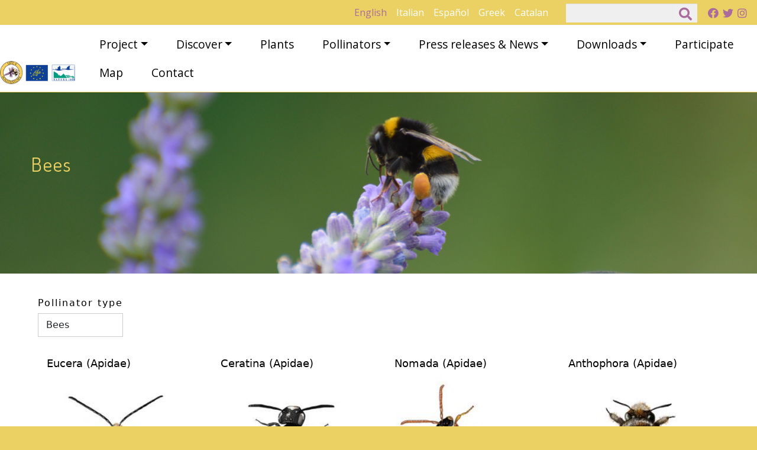

--- FILE ---
content_type: text/html; charset=UTF-8
request_url: https://life4pollinators.eu/en/pollinators/bees
body_size: 11353
content:
<!DOCTYPE html>
<html lang="en" dir="ltr">
  <head>
    <meta charset="utf-8" />
<noscript><style>form.antibot * :not(.antibot-message) { display: none !important; }</style>
</noscript><script type="text/plain" id="cookies_matomo" data-cookieconsent="matomo">var _paq = _paq || [];(function(){var u=(("https:" == document.location.protocol) ? "https://pepi.alekos.net/matomo/" : "http://pepi.alekos.net/matomo/");_paq.push(["setSiteId", "7"]);_paq.push(["setTrackerUrl", u+"matomo.php"]);_paq.push(["setDoNotTrack", 1]);_paq.push(["setCookieDomain", ".life4pollinators.eu"]);if (!window.matomo_search_results_active) {_paq.push(["trackPageView"]);}_paq.push(["setIgnoreClasses", ["no-tracking","colorbox"]]);_paq.push(["enableLinkTracking"]);var d=document,g=d.createElement("script"),s=d.getElementsByTagName("script")[0];g.type="text/javascript";g.defer=true;g.async=true;g.src=u+"matomo.js";s.parentNode.insertBefore(g,s);})();</script>
<meta name="Generator" content="Drupal 10 (https://www.drupal.org)" />
<meta name="MobileOptimized" content="width" />
<meta name="HandheldFriendly" content="true" />
<meta name="viewport" content="width=device-width, initial-scale=1, shrink-to-fit=no" />
<meta http-equiv="x-ua-compatible" content="ie=edge" />
<link rel="icon" href="/sites/default/files/life4p_0.ico" type="image/vnd.microsoft.icon" />

    <title>Bees | Life 4 Pollinators</title>
    <link rel="stylesheet" media="all" href="/sites/default/files/css/css_IHZkNoJNdIpPj0mOudp2Myz5OMstsJgVEzrtB7EjnZ0.css?delta=0&amp;language=en&amp;theme=kitbarrio2&amp;include=[base64]" />
<link rel="stylesheet" media="all" href="/sites/default/files/css/css_ANJ1FipDOYj95dfFGMWuVC8j5Mr_QCa_Mmf3BIOao7Y.css?delta=1&amp;language=en&amp;theme=kitbarrio2&amp;include=[base64]" />
<link rel="stylesheet" media="all" href="//fonts.googleapis.com/css?family=Open+Sans|Dosis:400,800" />
<link rel="stylesheet" media="all" href="//use.fontawesome.com/releases/v5.13.0/css/all.css" />
<link rel="stylesheet" media="all" href="/sites/default/files/css/css_gSZKTgzD_4HWSlxwlo4gvUyJGjdBQEosxzBP8y0Wrgg.css?delta=4&amp;language=en&amp;theme=kitbarrio2&amp;include=[base64]" />
<link rel="stylesheet" media="all" href="//cdn.jsdelivr.net/npm/bootstrap@5.2.0/dist/css/bootstrap.min.css" />
<link rel="stylesheet" media="print" href="/sites/default/files/css/css_Gj_jzH4sg9BX44XZQUU2IXh6NaiDvhECWVyfXjGYFwM.css?delta=6&amp;language=en&amp;theme=kitbarrio2&amp;include=[base64]" />
<link rel="stylesheet" media="all" href="/sites/default/files/css/css_DiwaWajUjcf_zWQgPdG0p3uynXsvnli8kuLja3UIq-g.css?delta=7&amp;language=en&amp;theme=kitbarrio2&amp;include=[base64]" />

    <script type="application/json" data-drupal-selector="drupal-settings-json">{"path":{"baseUrl":"\/","pathPrefix":"en\/","currentPath":"pollinators\/bees","currentPathIsAdmin":false,"isFront":false,"currentLanguage":"en"},"pluralDelimiter":"\u0003","suppressDeprecationErrors":true,"matomo":{"disableCookies":false,"trackMailto":true,"trackColorbox":true},"colorbox":{"opacity":"0.85","current":"{current} of {total}","previous":"\u00ab Prev","next":"Next \u00bb","close":"Close","maxWidth":"98%","maxHeight":"98%","fixed":true,"mobiledetect":true,"mobiledevicewidth":"480px"},"ajaxTrustedUrl":{"\/en\/pollinators\/bees":true,"\/en\/search\/node":true},"cookies":{"cookiesjsr":{"config":{"cookie":{"name":"cookiesjsr","expires":31536000000,"domain":"","sameSite":"Lax","secure":false},"library":{"libBasePath":"https:\/\/cdn.jsdelivr.net\/gh\/jfeltkamp\/cookiesjsr@1\/dist","libPath":"https:\/\/cdn.jsdelivr.net\/gh\/jfeltkamp\/cookiesjsr@1\/dist\/cookiesjsr.min.js","scrollLimit":250},"callback":{"method":"post","url":"\/en\/cookies\/consent\/callback.json","headers":[]},"interface":{"openSettingsHash":"#editCookieSettings","showDenyAll":true,"denyAllOnLayerClose":false,"settingsAsLink":false,"availableLangs":["en","it","es","el","ca"],"defaultLang":"en","groupConsent":true,"cookieDocs":true}},"services":{"functional":{"id":"functional","services":[{"key":"functional","type":"functional","name":"Required functional","info":{"value":"Fallback","format":"full_html"},"uri":"","needConsent":false}],"weight":1},"tracking":{"id":"tracking","services":[{"key":"matomo","type":"tracking","name":"Matomo Analytics","info":null,"uri":"","needConsent":true}],"weight":10}},"translation":{"_core":{"default_config_hash":"X8VxTkyAAEb9q-EhYz30-BkJ9Ftv5-u1H7BXLXHQe1o"},"langcode":"en","bannerText":"We use a selection of our own and third-party cookies on the pages of this website: Essential cookies, which are required in order to use the website; functional cookies, which provide better easy of use when using the website; performance cookies, which we use to generate aggregated data on website use and statistics; and marketing cookies, which are used to display relevant content and advertising. If you choose \u0022ACCEPT ALL\u0022, you consent to the use of all cookies. You can accept and reject individual cookie types and  revoke your consent for the future at any time under \u0022Settings\u0022.","privacyPolicy":"Privacy policy","privacyUri":"\/en\/privacy","imprint":"Imprint","imprintUri":"\/en\/cookie","cookieDocs":"Cookie documentation","cookieDocsUri":"\/en\/cookie","officialWebsite":"Official website","denyAll":"Deny all","alwaysActive":"Always active","settings":"Settings","acceptAll":"Accept all","requiredCookies":"Required cookies","cookieSettings":"Cookie settings","close":"Close","readMore":"Read more","allowed":"allowed","denied":"denied","settingsAllServices":"Settings for all services","saveSettings":"Save","default_langcode":"en","disclaimerText":"All cookie information is subject to change by the service providers. We update this information regularly.","disclaimerTextPosition":"above","processorDetailsLabel":"Processor Company Details","processorLabel":"Company","processorWebsiteUrlLabel":"Company Website","processorPrivacyPolicyUrlLabel":"Company Privacy Policy","processorCookiePolicyUrlLabel":"Company Cookie Policy","processorContactLabel":"Data Protection Contact Details","placeholderAcceptAllText":"Accept All Cookies","functional":{"title":"Functional","details":"Cookies are small text files that are placed by your browser on your device in order to store certain information. Using the information that is stored and returned, a website can recognize that you have previously accessed and visited it using the browser on your end device. We use this information to arrange and display the website optimally in accordance with your preferences. Within this process, only the cookie itself is identified on your device. Personal data is only stored following your express consent or where this is absolutely necessary to enable use the service provided by us and accessed by you."},"tracking":{"title":"Tracking cookies","details":"Marketing cookies come from external advertising companies (\u0022third-party cookies\u0022) and are used to collect information about the websites visited by the user. The purpose of this is to create and display target group-oriented content and advertising for the user."}}},"cookiesTexts":{"_core":{"default_config_hash":"X8VxTkyAAEb9q-EhYz30-BkJ9Ftv5-u1H7BXLXHQe1o"},"langcode":"en","bannerText":"We use a selection of our own and third-party cookies on the pages of this website: Essential cookies, which are required in order to use the website; functional cookies, which provide better easy of use when using the website; performance cookies, which we use to generate aggregated data on website use and statistics; and marketing cookies, which are used to display relevant content and advertising. If you choose \u0022ACCEPT ALL\u0022, you consent to the use of all cookies. You can accept and reject individual cookie types and  revoke your consent for the future at any time under \u0022Settings\u0022.","privacyPolicy":"Privacy policy","privacyUri":"\/node\/3847","imprint":"Imprint","imprintUri":"\/node\/3848","cookieDocs":"Cookie documentation","cookieDocsUri":"\/node\/3848","officialWebsite":"Official website","denyAll":"Deny all","alwaysActive":"Always active","settings":"Settings","acceptAll":"Accept all","requiredCookies":"Required cookies","cookieSettings":"Cookie settings","close":"Close","readMore":"Read more","allowed":"allowed","denied":"denied","settingsAllServices":"Settings for all services","saveSettings":"Save","default_langcode":"en","disclaimerText":"All cookie information is subject to change by the service providers. We update this information regularly.","disclaimerTextPosition":"above","processorDetailsLabel":"Processor Company Details","processorLabel":"Company","processorWebsiteUrlLabel":"Company Website","processorPrivacyPolicyUrlLabel":"Company Privacy Policy","processorCookiePolicyUrlLabel":"Company Cookie Policy","processorContactLabel":"Data Protection Contact Details","placeholderAcceptAllText":"Accept All Cookies"},"services":{"functional":{"uuid":"4047d3c1-18e9-42c0-9f1d-cb8cd0d1d3ad","langcode":"en","status":true,"dependencies":[],"id":"functional","label":"Required functional","group":"functional","info":{"value":"Fallback","format":"full_html"},"consentRequired":false,"purpose":"","processor":"","processorContact":"","processorUrl":"","processorPrivacyPolicyUrl":"","processorCookiePolicyUrl":"","placeholderMainText":"This content is blocked because required functional cookies have not been accepted.","placeholderAcceptText":"Only accept required functional cookies"},"matomo":{"uuid":"1c5ac1c4-8187-46c3-9001-32578f406619","langcode":"en","status":true,"dependencies":{"enforced":{"module":["cookies_matomo"]}},"_core":{"default_config_hash":"OtHRfNIOAAQKEPTIodPwRDxFM0NgCKi6nusDPxlBN5I"},"id":"matomo","label":"Matomo Analytics","group":"tracking","info":null,"consentRequired":true,"purpose":"","processor":"","processorContact":"","processorUrl":"","processorPrivacyPolicyUrl":"","processorCookiePolicyUrl":"","placeholderMainText":"This content is blocked because matomo analytics cookies have not been accepted.","placeholderAcceptText":"Only accept matomo analytics cookies"}},"groups":{"functional":{"uuid":"e4a9c3b4-2690-4fa9-b04d-7d97e7a1ab0d","langcode":"en","status":true,"dependencies":[],"id":"functional","label":"Functional","weight":1,"title":"Functional","details":"Cookies are small text files that are placed by your browser on your device in order to store certain information. Using the information that is stored and returned, a website can recognize that you have previously accessed and visited it using the browser on your end device. We use this information to arrange and display the website optimally in accordance with your preferences. Within this process, only the cookie itself is identified on your device. Personal data is only stored following your express consent or where this is absolutely necessary to enable use the service provided by us and accessed by you."},"performance":{"uuid":"202216c5-b742-4aca-b227-ec2af34f6f94","langcode":"en","status":true,"dependencies":[],"_core":{"default_config_hash":"Jv3uIJviBj7D282Qu1ZpEQwuOEb3lCcDvx-XVHeOJpw"},"id":"performance","label":"Performance","weight":30,"title":"Performance Cookies","details":"Performance cookies collect aggregated information about how our website is used. The purpose of this is to improve its attractiveness, content and functionality. These cookies help us to determine whether, how often and for how long particular sub-pages of our website are accessed and which content users are particularly interested in. Search terms, country, region and (where applicable) the city from which the website is accessed are also recorded, as is the proportion of mobile devices that are used to access the website. We use this information to compile statistical reports that help us tailor the content of our website to your needs and optimize our offer."},"social":{"uuid":"96b044dc-b19a-4b64-8194-045b8b5aeb30","langcode":"en","status":true,"dependencies":[],"_core":{"default_config_hash":"vog2tbqqQHjVkue0anA0RwlzvOTPNTvP7_JjJxRMVAQ"},"id":"social","label":"Social Plugins","weight":20,"title":"Social Plugins","details":"Comments managers facilitate the filing of comments and fight against spam."},"tracking":{"uuid":"9208405e-4d39-46f5-936a-68b774ddc924","langcode":"en","status":true,"dependencies":[],"_core":{"default_config_hash":"_gYDe3qoEc6L5uYR6zhu5V-3ARLlyis9gl1diq7Tnf4"},"id":"tracking","label":"Tracking","weight":10,"title":"Tracking cookies","details":"Marketing cookies come from external advertising companies (\u0022third-party cookies\u0022) and are used to collect information about the websites visited by the user. The purpose of this is to create and display target group-oriented content and advertising for the user."},"video":{"uuid":"960dab63-376b-4d6d-9677-2b9b7bdb67bb","langcode":"en","status":true,"dependencies":[],"_core":{"default_config_hash":"w1WnCmP2Xfgx24xbx5u9T27XLF_ZFw5R0MlO-eDDPpQ"},"id":"video","label":"Videos","weight":40,"title":"Video","details":"Video sharing services help to add rich media on the site and increase its visibility."}}},"user":{"uid":0,"permissionsHash":"4e324fdcc04c0162d994e3f77a8709308dda378e841cdcee4caf02e2f2af0346"}}</script>
<script src="/sites/default/files/js/js_BqINsOZdEB7bNkSc7VjP1cFaEJU-rSNctOHg_siIVTE.js?scope=header&amp;delta=0&amp;language=en&amp;theme=kitbarrio2&amp;include=eJxtTtEOgkAM-6HDS_yhywaTTMaNbMPA34sBg1GfurZLW6QIskLLpE5dubFs1DPMocVnHDkS_n_pqZKBJFQND4OpIJix5lNou_pr96II0niswrVPrYoa6pLfR9PR41QnAa4b1YHJ84F3t8sr-6BlhNBRM1SQNbj1NHDsbdevNR_G144jY4cnsL9uTw"></script>
<script src="/modules/contrib/cookies/js/cookiesjsr.conf.js?v=10.4.1" defer></script>

  </head>
  <body class="layout-no-sidebars has-featured-top page-view-articoli path-pollinators">
    <a href="#main-content" class="visually-hidden-focusable">
      Skip to main content
    </a>
    
      <div class="dialog-off-canvas-main-canvas" data-off-canvas-main-canvas>
    
<div id="page-wrapper">
  <div id="page">
    <header id="header" class="header" role="banner" aria-label="Site header">
                        <nav class="navbar" id="navbar-top">
                          <section class="row region region-secondary-menu">
    <div class="language-switcher-language-url block block-language block-language-blocklanguage-interface" id="block-kitbarrio2-languageswitcher" role="navigation">
  
    
      <div class="content">
      

  <nav class="links nav links-inline"><span hreflang="en" data-drupal-link-system-path="pollinators/bees" class="en nav-link is-active" aria-current="page"><a href="/en/pollinators/bees" class="language-link is-active" hreflang="en" data-drupal-link-system-path="pollinators/bees" aria-current="page">English</a></span><span hreflang="it" data-drupal-link-system-path="pollinators/bees" class="it nav-link"><a href="/it/pollinators/bees" class="language-link" hreflang="it" data-drupal-link-system-path="pollinators/bees">Italian</a></span><span hreflang="es" data-drupal-link-system-path="pollinators/bees" class="es nav-link"><a href="/es/pollinators/bees" class="language-link" hreflang="es" data-drupal-link-system-path="pollinators/bees">Español</a></span><span hreflang="el" data-drupal-link-system-path="pollinators/bees" class="el nav-link"><a href="/el/pollinators/bees" class="language-link" hreflang="el" data-drupal-link-system-path="pollinators/bees">Greek</a></span><span hreflang="ca" data-drupal-link-system-path="pollinators/bees" class="ca nav-link"><a href="/ca/pollinators/bees" class="language-link" hreflang="ca" data-drupal-link-system-path="pollinators/bees">Catalan</a></span></nav>

    </div>
  </div>

  </section>

                <section class="region region-top-header">
    <div id="block-kitbarrio2-cookiesui" class="block block-cookies block-cookies-ui-block">
  
    
      <div class="content">
        
<div id="cookiesjsr"></div>

    </div>
  </div>

  </section>

                              <div class="form-inline navbar-form float-end">
                    <section class="region region-top-header-form">
    <div class="search-block-form block block-search container-inline" data-drupal-selector="search-block-form" id="block-kitbarrio2-search" role="search">
  
    
      <form action="/en/search/node" method="get" id="search-block-form" accept-charset="UTF-8" class="search-form search-block-form form-row">
  




        
  <div class="js-form-item js-form-type-search form-type-search js-form-item-keys form-item-keys form-no-label mb-3">
          <label for="edit-keys" class="visually-hidden">Search</label>
                    <input title="Enter the terms you wish to search for." data-drupal-selector="edit-keys" type="search" id="edit-keys" name="keys" value="" size="15" maxlength="128" class="form-search form-control" />

                      </div>
<div data-drupal-selector="edit-actions" class="form-actions js-form-wrapper form-wrapper mb-3" id="edit-actions"><input data-drupal-selector="edit-submit" type="submit" id="edit-submit" value="Search" class="button js-form-submit form-submit btn btn-primary form-control" />
</div>

</form>

  </div>
<div id="block-kitbarrio2-social" class="block-content-basic block block-block-content block-block-content8c8bc31b-5121-4465-9140-e9e7fa79b359">
  
    
      <div class="content">
      
            <div class="clearfix text-formatted field field--name-body field--type-text-with-summary field--label-hidden field__item"><p class="icon-social">
<a href="https://www.facebook.com/life4pollinators" target="_blank"><i class="fab fa-facebook" aria-hidden="true"></i></a>
<a href="https://twitter.com/4pollinators" target="_blank"><i class="fab fa-twitter" aria-hidden="true"></i></a>
<a href="https://www.instagram.com/life4pollinators/" target="_blank"><i class="fab fa-instagram" aria-hidden="true"></i></a>
</p></div>
      
    </div>
  </div>

  </section>

                </div>
                                  </nav>
                <nav class="navbar navbar-expand-md" id="navbar-main">
                              <a href="/en" title="Home" rel="home" class="navbar-brand">
              <img src="/sites/default/files/logo-life4p-new.png" alt="Home" class="img-fluid d-inline-block align-top" />
            
    </a>
    

                          <button class="navbar-toggler navbar-toggler-right" type="button" data-bs-toggle="collapse" data-bs-target="#CollapsingNavbar" aria-controls="CollapsingNavbar" aria-expanded="false" aria-label="Toggle navigation"><span class="navbar-toggler-icon"></span></button>
              <div class="collapse navbar-collapse" id="CollapsingNavbar">
				  <section class="row region region-secondary-menu">
    <div class="language-switcher-language-url block block-language block-language-blocklanguage-interface" id="block-kitbarrio2-languageswitcher" role="navigation">
  
    
      <div class="content">
      

  <nav class="links nav links-inline"><span hreflang="en" data-drupal-link-system-path="pollinators/bees" class="en nav-link is-active" aria-current="page"><a href="/en/pollinators/bees" class="language-link is-active" hreflang="en" data-drupal-link-system-path="pollinators/bees" aria-current="page">English</a></span><span hreflang="it" data-drupal-link-system-path="pollinators/bees" class="it nav-link"><a href="/it/pollinators/bees" class="language-link" hreflang="it" data-drupal-link-system-path="pollinators/bees">Italian</a></span><span hreflang="es" data-drupal-link-system-path="pollinators/bees" class="es nav-link"><a href="/es/pollinators/bees" class="language-link" hreflang="es" data-drupal-link-system-path="pollinators/bees">Español</a></span><span hreflang="el" data-drupal-link-system-path="pollinators/bees" class="el nav-link"><a href="/el/pollinators/bees" class="language-link" hreflang="el" data-drupal-link-system-path="pollinators/bees">Greek</a></span><span hreflang="ca" data-drupal-link-system-path="pollinators/bees" class="ca nav-link"><a href="/ca/pollinators/bees" class="language-link" hreflang="ca" data-drupal-link-system-path="pollinators/bees">Catalan</a></span></nav>

    </div>
  </div>

  </section>

                  <section class="region region-primary-menu">
    <nav role="navigation" aria-labelledby="block-kitbarrio2-main-menu-menu" id="block-kitbarrio2-main-menu" class="block block-menu navigation menu--main">
            
  <h2 class="visually-hidden" id="block-kitbarrio2-main-menu-menu">Main navigation</h2>
  

        
              <ul class="clearfix nav navbar-nav" data-component-id="bootstrap_barrio:menu_main">
                    <li class="nav-item menu-item--expanded dropdown">
                          <a href="" title="About Life4pollinators" class="nav-link dropdown-toggle nav-link-" data-bs-toggle="dropdown" aria-expanded="false" aria-haspopup="true">Project</a>
                        <ul class="dropdown-menu">
                    <li class="dropdown-item">
                          <a href="/en/Goals%20%26%20Objectives" title="Scopi e Obiettivi life4pollinators" class="nav-link--en-goals202620objectives" data-drupal-link-system-path="Goals &amp; Objectives">Goals &amp; Objectives</a>
              </li>
                <li class="dropdown-item">
                          <a href="/en/actions-activities-and-achievements" title="Projects areas" class="nav-link--en-actions-activities-and-achievements" data-drupal-link-system-path="node/3808">Actions, Activities &amp; Achievements</a>
              </li>
                <li class="dropdown-item">
                          <a href="/en/become-pollinator-friendly" class="nav-link--en-become-pollinator-friendly" data-drupal-link-system-path="node/4443">Become pollinator-friendly</a>
              </li>
                <li class="dropdown-item">
                          <a href="/en/partners" title="Locations and Partners" class="nav-link--en-partners" data-drupal-link-system-path="node/3810">Partners</a>
              </li>
                <li class="dropdown-item">
                          <a href="/en/what-are-life-projects" class="nav-link--en-what-are-life-projects" data-drupal-link-system-path="node/3829">LIFE projects</a>
              </li>
                <li class="dropdown-item">
                          <a href="/en/networking" class="nav-link--en-networking" data-drupal-link-system-path="node/4444">Networking</a>
              </li>
        </ul>
  
              </li>
                <li class="nav-item menu-item--expanded dropdown">
                          <a href="" title="Discover Life4pollinators" class="nav-link dropdown-toggle nav-link-" data-bs-toggle="dropdown" aria-expanded="false" aria-haspopup="true">Discover</a>
                        <ul class="dropdown-menu">
                    <li class="dropdown-item">
                          <a href="/en/be-aware-plants-pollinators" title="Plant &amp; Pollinator Interaction" class="nav-link--en-be-aware-plants-pollinators" data-drupal-link-system-path="node/3809">Be aware of plants &amp; pollinators</a>
              </li>
                <li class="dropdown-item">
                          <a href="/en/do-your-part-help-wild-pollinators" class="nav-link--en-do-your-part-help-wild-pollinators" data-drupal-link-system-path="node/3830">Do your part to help wild pollinators</a>
              </li>
        </ul>
  
              </li>
                <li class="nav-item">
                          <a href="/en/plants" title="piante life4pollinators" class="nav-link nav-link--en-plants" data-drupal-link-system-path="plants">Plants</a>
              </li>
                <li class="nav-item menu-item--expanded dropdown">
                          <a href="/en/pollinators" title="impollinatori life4pollinators" class="nav-link dropdown-toggle nav-link--en-pollinators" data-bs-toggle="dropdown" aria-expanded="false" aria-haspopup="true" data-drupal-link-system-path="pollinators">Pollinators</a>
                        <ul class="dropdown-menu">
                    <li class="dropdown-item">
                          <a href="/en/pollinators/bees" title="Bees life4pollinators" class="nav-link--en-pollinators-bees is-active" data-drupal-link-system-path="pollinators/bees" aria-current="page">Bees</a>
              </li>
                <li class="dropdown-item">
                          <a href="/en/pollinators/wasps" title="Vespe life4pollinators" class="nav-link--en-pollinators-wasps" data-drupal-link-system-path="pollinators/wasps">Wasps</a>
              </li>
                <li class="dropdown-item">
                          <a href="/en/pollinators/beetles" title="Beetles life4pollinators" class="nav-link--en-pollinators-beetles" data-drupal-link-system-path="pollinators/beetles">Beetles</a>
              </li>
                <li class="dropdown-item">
                          <a href="/en/pollinators/beeflies" title="Beeflies life4pollinators" class="nav-link--en-pollinators-beeflies" data-drupal-link-system-path="pollinators/beeflies">Beeflies</a>
              </li>
                <li class="dropdown-item">
                          <a href="/en/pollinators/hoverflies" title="Hoverflies life4pollinators" class="nav-link--en-pollinators-hoverflies" data-drupal-link-system-path="pollinators/hoverflies">Hoverflies</a>
              </li>
                <li class="dropdown-item">
                          <a href="/en/pollinators/butteflies" title="Butterflies life4pollinators" class="nav-link--en-pollinators-butteflies" data-drupal-link-system-path="pollinators/butteflies">Butterflies</a>
              </li>
                <li class="dropdown-item">
                          <a href="/en/pollinators/moths" title="Moths life4pollinators" class="nav-link--en-pollinators-moths" data-drupal-link-system-path="pollinators/moths">Moths</a>
              </li>
        </ul>
  
              </li>
                <li class="nav-item menu-item--expanded dropdown">
                          <a href="" title="News &amp; Events from Life4pollinators" class="nav-link dropdown-toggle nav-link-" data-bs-toggle="dropdown" aria-expanded="false" aria-haspopup="true">Press releases &amp; News</a>
                        <ul class="dropdown-menu">
                    <li class="dropdown-item">
                          <a href="/en/news" title="news life4pollinators" class="nav-link--en-news" data-drupal-link-system-path="news">Press releases</a>
              </li>
                <li class="dropdown-item">
                          <a href="/en/events" title="Events life4pollinators" class="nav-link--en-events" data-drupal-link-system-path="events">Upcoming Events &amp; News</a>
              </li>
        </ul>
  
              </li>
                <li class="nav-item menu-item--expanded dropdown">
                          <a href="/en/downloads" title="life4pollinators - lista dei download disponibili" class="nav-link dropdown-toggle nav-link--en-downloads" data-bs-toggle="dropdown" aria-expanded="false" aria-haspopup="true" data-drupal-link-system-path="downloads">Downloads</a>
                        <ul class="dropdown-menu">
                    <li class="dropdown-item">
                          <a href="/en/downloads/fieldguides" title="life4pollinators - list of the currently available downloads" class="nav-link--en-downloads-fieldguides" data-drupal-link-system-path="downloads/fieldguides">Fieldguides</a>
              </li>
                <li class="dropdown-item">
                          <a href="/en/downloads/handbooks" title="life4pollinators - list of the currently available downloads" class="nav-link--en-downloads-handbooks" data-drupal-link-system-path="downloads/handbooks">Handbooks</a>
              </li>
                <li class="dropdown-item">
                          <a href="/en/downloads/other" title="life4pollinators - list of the currently available downloads" class="nav-link--en-downloads-other" data-drupal-link-system-path="downloads/other">Other material</a>
              </li>
                <li class="dropdown-item">
                          <a href="/en/material-slovenian" class="nav-link--en-material-slovenian" data-drupal-link-system-path="node/5317">Material in Slovenian</a>
              </li>
        </ul>
  
              </li>
                <li class="nav-item">
                          <a href="/en/submission" class="nav-link nav-link--en-submission" data-drupal-link-system-path="node/3792">Participate</a>
              </li>
                <li class="nav-item">
                          <a href="/en/map" class="nav-link nav-link--en-map" data-drupal-link-system-path="map">Map</a>
              </li>
                <li class="nav-item">
                          <a href="/en/contact-0" class="nav-link nav-link--en-contact-0" data-drupal-link-system-path="node/5996">Contact</a>
              </li>
        </ul>
  



  </nav>

  </section>

                	          </div>
                                          </nav>
    </header>
          <div class="highlighted">
        <aside class="container-fluid section clearfix" role="complementary">
            <section class="region region-highlighted">
    <div data-drupal-messages-fallback class="hidden"></div>

  </section>

        </aside>
      </div>
                      <div class="featured-top">
          <aside class="featured-top__inner section container-fluid clearfix" role="complementary">
              <section class="row region region-featured-top">
    <div id="block-kitbarrio2-titolodellapagina" class="block block-core block-page-title-block">
  
    
      <div class="content">
      
  <h1 class="title">Bees</h1>


    </div>
  </div>

  </section>

          </aside>
        </div>
              <div id="main-wrapper" class="layout-main-wrapper clearfix">
              <div id="main" class="container-fluid">
          
          <div class="row row-offcanvas row-offcanvas-left clearfix">
              <main class="main-content col" id="content" role="main">
                <section class="section">
                  <a id="main-content" tabindex="-1"></a>
                    <div class="views-element-container"><div class="view view-articoli view-id-articoli view-display-id-page_7 js-view-dom-id-d0160077b6019ab9bf0767105ed2f12f5d7cf5a793bffbe3cffd6a55053b2cdb">
  
    
        <div class="view-filters">
      
<form class="views-exposed-form bef-exposed-form" data-bef-auto-submit-full-form="" data-bef-auto-submit="" data-bef-auto-submit-delay="500" data-drupal-selector="views-exposed-form-articoli-page-7" action="/en/pollinators/bees" method="get" id="views-exposed-form-articoli-page-7" accept-charset="UTF-8">
  <div class="d-flex flex-wrap">
  





  <div class="js-form-item js-form-type-select form-type-select js-form-item-tid form-item-tid mb-3">
          <label for="edit-tid">Pollinator type</label>
                    
<select data-drupal-selector="edit-tid" id="edit-tid" name="tid" class="form-select"><option value="All">- Any -</option><option value="5" selected="selected">Bees</option><option value="10">Beeflies</option><option value="7">Beetles</option><option value="11">Butterflies</option><option value="8">Hoverflies</option><option value="6">Moths</option><option value="9">Wasps</option></select>
                      </div>
<div data-drupal-selector="edit-actions" class="form-actions js-form-wrapper form-wrapper mb-3" id="edit-actions"><input data-bef-auto-submit-click="" class="js-hide button js-form-submit form-submit btn btn-primary form-control" data-drupal-selector="edit-submit-articoli" type="submit" id="edit-submit-articoli" value="Apply" />
</div>

</div>

</form>

    </div>
    
      <div class="view-content">
      <div id="views-bootstrap-articoli-page-7"  class="grid views-view-grid row">
          <div class="col-12 col-sm-6 col-md-3 col-lg-3 col-xl-3"><div class="views-field views-field-title"><span class="field-content">Eucera (Apidae)</span></div><div class="views-field views-field-field-image"><div class="field-content">
<a href="https://life4pollinators.eu/sites/default/files/images/eucera_longicornis_male.jpg" aria-label="{&quot;alt&quot;:&quot;Eucera longicornis&quot;}" role="button"  title="Eucera longicornis" data-colorbox-gallery="gallery-all-B5OPLuc3KzU" class="colorbox" aria-controls="colorbox-ipgGZNkVM2o" data-cbox-img-attrs="{&quot;alt&quot;:&quot;Eucera longicornis&quot;}"><img id="colorbox-ipgGZNkVM2o" src="/sites/default/files/styles/grid_quadrato/public/images/eucera_longicornis_male.jpg?itok=fZAHQn-V" width="250" height="250" alt="Eucera longicornis" loading="lazy" class="image-style-grid-quadrato" />

</a>
</div></div><div class="views-field views-field-body"><div class="field-content"><p><em>Eucera longicornis</em></p></div></div><div class="views-field views-field-upload"><div class="field-content"></div></div><div class="views-field views-field-view-node"><span class="field-content"><a href="https://life4pollinators.eu/en/eucera-apidae">Read all <i class="far fa-arrow-alt-circle-right"></i></a></span></div></div>
          <div class="col-12 col-sm-6 col-md-3 col-lg-3 col-xl-3"><div class="views-field views-field-title"><span class="field-content">Ceratina (Apidae)</span></div><div class="views-field views-field-field-image"><div class="field-content">
<a href="https://life4pollinators.eu/sites/default/files/images/ceratina_cucurbitina.jpg" aria-label="{&quot;alt&quot;:&quot;Ceratina cucurbitina&quot;}" role="button"  title="Ceratina cucurbitina" data-colorbox-gallery="gallery-all-B5OPLuc3KzU" class="colorbox" aria-controls="colorbox-7eRU59xCNs8" data-cbox-img-attrs="{&quot;alt&quot;:&quot;Ceratina cucurbitina&quot;}"><img id="colorbox-7eRU59xCNs8" src="/sites/default/files/styles/grid_quadrato/public/images/ceratina_cucurbitina.jpg?itok=1fUKKB2K" width="250" height="250" alt="Ceratina cucurbitina" loading="lazy" class="image-style-grid-quadrato" />

</a>
</div></div><div class="views-field views-field-body"><div class="field-content"><p><em>Ceratina cucurbitina</em></p></div></div><div class="views-field views-field-upload"><div class="field-content"></div></div><div class="views-field views-field-view-node"><span class="field-content"><a href="https://life4pollinators.eu/en/ceratina-apidae">Read all <i class="far fa-arrow-alt-circle-right"></i></a></span></div></div>
          <div class="col-12 col-sm-6 col-md-3 col-lg-3 col-xl-3"><div class="views-field views-field-title"><span class="field-content">Nomada (Apidae)</span></div><div class="views-field views-field-field-image"><div class="field-content">
<a href="https://life4pollinators.eu/sites/default/files/images/Nomada_sexfasciata.jpg" aria-label="{&quot;alt&quot;:&quot;Nomada sexfasciata&quot;}" role="button"  title="Nomada sexfasciata" data-colorbox-gallery="gallery-all-B5OPLuc3KzU" class="colorbox" aria-controls="colorbox-1MMIL0WdJpo" data-cbox-img-attrs="{&quot;alt&quot;:&quot;Nomada sexfasciata&quot;}"><img id="colorbox-1MMIL0WdJpo" src="/sites/default/files/styles/grid_quadrato/public/images/Nomada_sexfasciata.jpg?itok=oCwoRgxI" width="250" height="250" alt="Nomada sexfasciata" loading="lazy" class="image-style-grid-quadrato" />

</a>
</div></div><div class="views-field views-field-body"><div class="field-content"><p><em>Nomada sexfasciata</em></p></div></div><div class="views-field views-field-upload"><div class="field-content"></div></div><div class="views-field views-field-view-node"><span class="field-content"><a href="https://life4pollinators.eu/en/nomada-apidae">Read all <i class="far fa-arrow-alt-circle-right"></i></a></span></div></div>
          <div class="col-12 col-sm-6 col-md-3 col-lg-3 col-xl-3"><div class="views-field views-field-title"><span class="field-content">Anthophora (Apidae)</span></div><div class="views-field views-field-field-image"><div class="field-content">
<a href="https://life4pollinators.eu/sites/default/files/images/Anthophora_plumipes_female.jpg" aria-label="{&quot;alt&quot;:&quot;Anthophora plumipes&quot;}" role="button"  title="Anthophora plumipes" data-colorbox-gallery="gallery-all-B5OPLuc3KzU" class="colorbox" aria-controls="colorbox-RDiVd4ut95w" data-cbox-img-attrs="{&quot;alt&quot;:&quot;Anthophora plumipes&quot;}"><img id="colorbox-RDiVd4ut95w" src="/sites/default/files/styles/grid_quadrato/public/images/Anthophora_plumipes_female.jpg?itok=gCPhJFZv" width="250" height="250" alt="Anthophora plumipes" loading="lazy" class="image-style-grid-quadrato" />

</a>
</div></div><div class="views-field views-field-body"><div class="field-content"><p><em>Anthophora plumipes&nbsp;</em>(f)</p></div></div><div class="views-field views-field-upload"><div class="field-content"></div></div><div class="views-field views-field-view-node"><span class="field-content"><a href="https://life4pollinators.eu/en/anthophora-apidae">Read all <i class="far fa-arrow-alt-circle-right"></i></a></span></div></div>
          <div class="col-12 col-sm-6 col-md-3 col-lg-3 col-xl-3"><div class="views-field views-field-title"><span class="field-content">Bombus (Apidae)</span></div><div class="views-field views-field-field-image"><div class="field-content">
<a href="https://life4pollinators.eu/sites/default/files/images/bombus_terrestris.jpg" aria-label="{&quot;alt&quot;:&quot;Bombus terrestris&quot;}" role="button"  title="Bombus terrestris" data-colorbox-gallery="gallery-all-B5OPLuc3KzU" class="colorbox" aria-controls="colorbox-VjbvzHfGWY4" data-cbox-img-attrs="{&quot;alt&quot;:&quot;Bombus terrestris&quot;}"><img id="colorbox-VjbvzHfGWY4" src="/sites/default/files/styles/grid_quadrato/public/images/bombus_terrestris.jpg?itok=OVEuaYyu" width="250" height="250" alt="Bombus terrestris" loading="lazy" class="image-style-grid-quadrato" />

</a>
</div></div><div class="views-field views-field-body"><div class="field-content"><p><em>Bombus terrestris</em></p></div></div><div class="views-field views-field-upload"><div class="field-content"></div></div><div class="views-field views-field-view-node"><span class="field-content"><a href="https://life4pollinators.eu/en/bombus-apidae">Read all <i class="far fa-arrow-alt-circle-right"></i></a></span></div></div>
          <div class="col-12 col-sm-6 col-md-3 col-lg-3 col-xl-3"><div class="views-field views-field-title"><span class="field-content">Xylocopa (Apidae)</span></div><div class="views-field views-field-field-image"><div class="field-content">
<a href="https://life4pollinators.eu/sites/default/files/images/xylocopa_violacea.jpg" aria-label="{&quot;alt&quot;:&quot;Xylocopa violacea&quot;}" role="button"  title="Xylocopa violacea" data-colorbox-gallery="gallery-all-B5OPLuc3KzU" class="colorbox" aria-controls="colorbox-tcoFebybuIA" data-cbox-img-attrs="{&quot;alt&quot;:&quot;Xylocopa violacea&quot;}"><img id="colorbox-tcoFebybuIA" src="/sites/default/files/styles/grid_quadrato/public/images/xylocopa_violacea.jpg?itok=18ipFjnA" width="250" height="250" alt="Xylocopa violacea" loading="lazy" class="image-style-grid-quadrato" />

</a>
</div></div><div class="views-field views-field-body"><div class="field-content"><p><em>Xylocopa violacea</em></p></div></div><div class="views-field views-field-upload"><div class="field-content"></div></div><div class="views-field views-field-view-node"><span class="field-content"><a href="https://life4pollinators.eu/en/xylocopa-apidae">Read all <i class="far fa-arrow-alt-circle-right"></i></a></span></div></div>
          <div class="col-12 col-sm-6 col-md-3 col-lg-3 col-xl-3"><div class="views-field views-field-title"><span class="field-content">Apis mellifera (apidae)</span></div><div class="views-field views-field-field-image"><div class="field-content">
<a href="https://life4pollinators.eu/sites/default/files/images/Apis_melliphera.jpg" aria-label="{&quot;alt&quot;:&quot;Apis mellifera&quot;}" role="button"  title="Apis mellifera" data-colorbox-gallery="gallery-all-B5OPLuc3KzU" class="colorbox" aria-controls="colorbox-12R-JykYtbM" data-cbox-img-attrs="{&quot;alt&quot;:&quot;Apis mellifera&quot;}"><img id="colorbox-12R-JykYtbM" src="/sites/default/files/styles/grid_quadrato/public/images/Apis_melliphera.jpg?itok=dyFIRyZp" width="250" height="250" alt="Apis mellifera" loading="lazy" class="image-style-grid-quadrato" />

</a>
</div></div><div class="views-field views-field-body"><div class="field-content"><p><em>Apis mellifera</em></p></div></div><div class="views-field views-field-upload"><div class="field-content"></div></div><div class="views-field views-field-view-node"><span class="field-content"><a href="https://life4pollinators.eu/en/apis-mellifera-apidae">Read all <i class="far fa-arrow-alt-circle-right"></i></a></span></div></div>
          <div class="col-12 col-sm-6 col-md-3 col-lg-3 col-xl-3"><div class="views-field views-field-title"><span class="field-content">Melittidae </span></div><div class="views-field views-field-field-image"><div class="field-content">
<a href="https://life4pollinators.eu/sites/default/files/images/Dasypoda_hirtipes.jpg" aria-label="{&quot;alt&quot;:&quot;Dasypoda hirtipes &quot;}" role="button"  title="Dasypoda hirtipes " data-colorbox-gallery="gallery-all-B5OPLuc3KzU" class="colorbox" aria-controls="colorbox-0tc276iIeDk" data-cbox-img-attrs="{&quot;alt&quot;:&quot;Dasypoda hirtipes &quot;}"><img id="colorbox-0tc276iIeDk" src="/sites/default/files/styles/grid_quadrato/public/images/Dasypoda_hirtipes.jpg?itok=-tezErBB" width="250" height="250" alt="Dasypoda hirtipes " loading="lazy" class="image-style-grid-quadrato" />

</a>
</div></div><div class="views-field views-field-body"><div class="field-content"><p><em>Dasypoda hirtipes&nbsp;</em></p></div></div><div class="views-field views-field-upload"><div class="field-content"></div></div><div class="views-field views-field-view-node"><span class="field-content"><a href="https://life4pollinators.eu/en/melittidae">Read all <i class="far fa-arrow-alt-circle-right"></i></a></span></div></div>
          <div class="col-12 col-sm-6 col-md-3 col-lg-3 col-xl-3"><div class="views-field views-field-title"><span class="field-content">Anthidium (Megachilidae)</span></div><div class="views-field views-field-field-image"><div class="field-content">
<a href="https://life4pollinators.eu/sites/default/files/images/anthidium_manicatum.jpg" aria-label="{&quot;alt&quot;:&quot;Anthidium manicatum&quot;}" role="button"  title="Anthidium manicatum" data-colorbox-gallery="gallery-all-B5OPLuc3KzU" class="colorbox" aria-controls="colorbox-LnxX5IE1C0E" data-cbox-img-attrs="{&quot;alt&quot;:&quot;Anthidium manicatum&quot;}"><img id="colorbox-LnxX5IE1C0E" src="/sites/default/files/styles/grid_quadrato/public/images/anthidium_manicatum.jpg?itok=mnODAHhu" width="250" height="250" alt="Anthidium manicatum" loading="lazy" class="image-style-grid-quadrato" />

</a>
</div></div><div class="views-field views-field-body"><div class="field-content"><p><em>Anthidium manicatum</em></p></div></div><div class="views-field views-field-upload"><div class="field-content"></div></div><div class="views-field views-field-view-node"><span class="field-content"><a href="https://life4pollinators.eu/en/anthidium-megachilidae">Read all <i class="far fa-arrow-alt-circle-right"></i></a></span></div></div>
          <div class="col-12 col-sm-6 col-md-3 col-lg-3 col-xl-3"><div class="views-field views-field-title"><span class="field-content">Osmia (Megachilidae)</span></div><div class="views-field views-field-field-image"><div class="field-content">
<a href="https://life4pollinators.eu/sites/default/files/images/osmia_bicornis.jpg" aria-label="{&quot;alt&quot;:&quot;Osmia bicornis&quot;}" role="button"  title="Osmia bicornis" data-colorbox-gallery="gallery-all-B5OPLuc3KzU" class="colorbox" aria-controls="colorbox-0u1MDGXyvlo" data-cbox-img-attrs="{&quot;alt&quot;:&quot;Osmia bicornis&quot;}"><img id="colorbox-0u1MDGXyvlo" src="/sites/default/files/styles/grid_quadrato/public/images/osmia_bicornis.jpg?itok=fmUQlS5c" width="250" height="250" alt="Osmia bicornis" loading="lazy" class="image-style-grid-quadrato" />

</a>
</div></div><div class="views-field views-field-body"><div class="field-content"><p><em>Osmia bicornis</em></p></div></div><div class="views-field views-field-upload"><div class="field-content"></div></div><div class="views-field views-field-view-node"><span class="field-content"><a href="https://life4pollinators.eu/en/osmia-megachilidae">Read all <i class="far fa-arrow-alt-circle-right"></i></a></span></div></div>
          <div class="col-12 col-sm-6 col-md-3 col-lg-3 col-xl-3"><div class="views-field views-field-title"><span class="field-content">Megachile (Megachilidae)</span></div><div class="views-field views-field-field-image"><div class="field-content">
<a href="https://life4pollinators.eu/sites/default/files/images/megachile_pilidens.jpg" aria-label="{&quot;alt&quot;:&quot;Megachile pilidens&quot;}" role="button"  title="Megachile pilidens" data-colorbox-gallery="gallery-all-B5OPLuc3KzU" class="colorbox" aria-controls="colorbox-1CypHOOfaXo" data-cbox-img-attrs="{&quot;alt&quot;:&quot;Megachile pilidens&quot;}"><img id="colorbox-1CypHOOfaXo" src="/sites/default/files/styles/grid_quadrato/public/images/megachile_pilidens.jpg?itok=HWjZvK99" width="250" height="250" alt="Megachile pilidens" loading="lazy" class="image-style-grid-quadrato" />

</a>
</div></div><div class="views-field views-field-body"><div class="field-content"><p><em>Megachile pilidens</em></p></div></div><div class="views-field views-field-upload"><div class="field-content"></div></div><div class="views-field views-field-view-node"><span class="field-content"><a href="https://life4pollinators.eu/en/megachile-megachilidae">Read all <i class="far fa-arrow-alt-circle-right"></i></a></span></div></div>
          <div class="col-12 col-sm-6 col-md-3 col-lg-3 col-xl-3"><div class="views-field views-field-title"><span class="field-content">Andrena (Andrenidae)</span></div><div class="views-field views-field-field-image"><div class="field-content">
<a href="https://life4pollinators.eu/sites/default/files/images/Andrena_thoracica.jpg" aria-label="{&quot;alt&quot;:&quot;Andrena thoracica&quot;}" role="button"  title="Andrena thoracica" data-colorbox-gallery="gallery-all-B5OPLuc3KzU" class="colorbox" aria-controls="colorbox-vziZXCVqtlw" data-cbox-img-attrs="{&quot;alt&quot;:&quot;Andrena thoracica&quot;}"><img id="colorbox-vziZXCVqtlw" src="/sites/default/files/styles/grid_quadrato/public/images/Andrena_thoracica.jpg?itok=xKCMWwea" width="250" height="250" alt="Andrena thoracica" loading="lazy" class="image-style-grid-quadrato" />

</a>
</div></div><div class="views-field views-field-body"><div class="field-content"><p><em>Andrena thoracica</em></p></div></div><div class="views-field views-field-upload"><div class="field-content"></div></div><div class="views-field views-field-view-node"><span class="field-content"><a href="https://life4pollinators.eu/en/andrena-andrenidae">Read all <i class="far fa-arrow-alt-circle-right"></i></a></span></div></div>
          <div class="col-12 col-sm-6 col-md-3 col-lg-3 col-xl-3"><div class="views-field views-field-title"><span class="field-content">Lasioglossum (Halictidae)</span></div><div class="views-field views-field-field-image"><div class="field-content">
<a href="https://life4pollinators.eu/sites/default/files/images/lasioglossum_malachurum.jpg" aria-label="{&quot;alt&quot;:&quot;Lasioglossum malachurum&quot;}" role="button"  title="Lasioglossum malachurum" data-colorbox-gallery="gallery-all-B5OPLuc3KzU" class="colorbox" aria-controls="colorbox-feJyfOL_53I" data-cbox-img-attrs="{&quot;alt&quot;:&quot;Lasioglossum malachurum&quot;}"><img id="colorbox-feJyfOL_53I" src="/sites/default/files/styles/grid_quadrato/public/images/lasioglossum_malachurum.jpg?itok=5ASW45z-" width="250" height="250" alt="Lasioglossum malachurum" loading="lazy" class="image-style-grid-quadrato" />

</a>
</div></div><div class="views-field views-field-body"><div class="field-content"><p><em>Lasioglossum malachurum</em></p></div></div><div class="views-field views-field-upload"><div class="field-content"></div></div><div class="views-field views-field-view-node"><span class="field-content"><a href="https://life4pollinators.eu/en/lasioglossum-halictidae">Read all <i class="far fa-arrow-alt-circle-right"></i></a></span></div></div>
          <div class="col-12 col-sm-6 col-md-3 col-lg-3 col-xl-3"><div class="views-field views-field-title"><span class="field-content">Halictus (halictidae)</span></div><div class="views-field views-field-field-image"><div class="field-content">
<a href="https://life4pollinators.eu/sites/default/files/images/halictus_scabiosae.jpg" aria-label="{&quot;alt&quot;:&quot;Halictus scabiosae&quot;}" role="button"  title="Halictus scabiosae" data-colorbox-gallery="gallery-all-B5OPLuc3KzU" class="colorbox" aria-controls="colorbox-JGBRiOvUbgM" data-cbox-img-attrs="{&quot;alt&quot;:&quot;Halictus scabiosae&quot;}"><img id="colorbox-JGBRiOvUbgM" src="/sites/default/files/styles/grid_quadrato/public/images/halictus_scabiosae.jpg?itok=Bzd8up5A" width="250" height="250" alt="Halictus scabiosae" loading="lazy" class="image-style-grid-quadrato" />

</a>
</div></div><div class="views-field views-field-body"><div class="field-content"><p><em>Halictus scabiosae</em></p></div></div><div class="views-field views-field-upload"><div class="field-content"></div></div><div class="views-field views-field-view-node"><span class="field-content"><a href="https://life4pollinators.eu/en/halictus-halictidae">Read all <i class="far fa-arrow-alt-circle-right"></i></a></span></div></div>
          <div class="col-12 col-sm-6 col-md-3 col-lg-3 col-xl-3"><div class="views-field views-field-title"><span class="field-content">Hylaeus (Colletidae)</span></div><div class="views-field views-field-field-image"><div class="field-content">
<a href="https://life4pollinators.eu/sites/default/files/images/hylaeus_communis.jpg" aria-label="{&quot;alt&quot;:&quot;Illustrated species: Hylaeus communis &quot;}" role="button"  title="Illustrated species: Hylaeus communis " data-colorbox-gallery="gallery-all-B5OPLuc3KzU" class="colorbox" aria-controls="colorbox-wbG2meTAVDg" data-cbox-img-attrs="{&quot;alt&quot;:&quot;Illustrated species: Hylaeus communis &quot;}"><img id="colorbox-wbG2meTAVDg" src="/sites/default/files/styles/grid_quadrato/public/images/hylaeus_communis.jpg?itok=N0RKMvL-" width="250" height="250" alt="Illustrated species: Hylaeus communis " loading="lazy" class="image-style-grid-quadrato" />

</a>
</div></div><div class="views-field views-field-body"><div class="field-content"><p><em>Hylaeus communis&nbsp;</em></p></div></div><div class="views-field views-field-upload"><div class="field-content"></div></div><div class="views-field views-field-view-node"><span class="field-content"><a href="https://life4pollinators.eu/en/hylaeus-colletidae">Read all <i class="far fa-arrow-alt-circle-right"></i></a></span></div></div>
          <div class="col-12 col-sm-6 col-md-3 col-lg-3 col-xl-3"><div class="views-field views-field-title"><span class="field-content">Colletes (Colletidae)</span></div><div class="views-field views-field-field-image"><div class="field-content">
<a href="https://life4pollinators.eu/sites/default/files/images/colletes_hederae_0.jpg" aria-label="{&quot;alt&quot;:&quot;Colletes hederae &quot;}" role="button"  title="Colletes hederae " data-colorbox-gallery="gallery-all-B5OPLuc3KzU" class="colorbox" aria-controls="colorbox-OWdiTan_aiI" data-cbox-img-attrs="{&quot;alt&quot;:&quot;Colletes hederae &quot;}"><img id="colorbox-OWdiTan_aiI" src="/sites/default/files/styles/grid_quadrato/public/images/colletes_hederae_0.jpg?itok=qNSCgo-h" width="250" height="250" alt="Colletes hederae " loading="lazy" class="image-style-grid-quadrato" />

</a>
</div></div><div class="views-field views-field-body"><div class="field-content"><p><em>Colletes hederae&nbsp;</em></p></div></div><div class="views-field views-field-upload"><div class="field-content"></div></div><div class="views-field views-field-view-node"><span class="field-content"><a href="https://life4pollinators.eu/en/colletes-colletidae">Read all <i class="far fa-arrow-alt-circle-right"></i></a></span></div></div>
    </div>

    </div>
  
          </div>
</div>


                </section>
              </main>
                                  </div>
        </div>
    </div>
          <div class="featured-bottom">
        <aside class="container-fluid clearfix" role="complementary">
            <section class="row region region-featured-bottom-first">
    <nav role="navigation" aria-labelledby="block-kitbarrio2-mainnavigation-menu" id="block-kitbarrio2-mainnavigation" class="block block-menu navigation menu--main">
            
  <h2 class="visually-hidden" id="block-kitbarrio2-mainnavigation-menu">Main navigation</h2>
  

        
              <ul class="clearfix nav navbar-nav" data-component-id="bootstrap_barrio:menu_main">
                    <li class="nav-item menu-item--expanded dropdown">
                          <a href="" title="About Life4pollinators" class="nav-link dropdown-toggle nav-link-" data-bs-toggle="dropdown" aria-expanded="false" aria-haspopup="true">Project</a>
                        <ul class="dropdown-menu">
                    <li class="dropdown-item">
                          <a href="/en/Goals%20%26%20Objectives" title="Scopi e Obiettivi life4pollinators" class="nav-link--en-goals202620objectives" data-drupal-link-system-path="Goals &amp; Objectives">Goals &amp; Objectives</a>
              </li>
                <li class="dropdown-item">
                          <a href="/en/actions-activities-and-achievements" title="Projects areas" class="nav-link--en-actions-activities-and-achievements" data-drupal-link-system-path="node/3808">Actions, Activities &amp; Achievements</a>
              </li>
                <li class="dropdown-item">
                          <a href="/en/become-pollinator-friendly" class="nav-link--en-become-pollinator-friendly" data-drupal-link-system-path="node/4443">Become pollinator-friendly</a>
              </li>
                <li class="dropdown-item">
                          <a href="/en/partners" title="Locations and Partners" class="nav-link--en-partners" data-drupal-link-system-path="node/3810">Partners</a>
              </li>
                <li class="dropdown-item">
                          <a href="/en/what-are-life-projects" class="nav-link--en-what-are-life-projects" data-drupal-link-system-path="node/3829">LIFE projects</a>
              </li>
                <li class="dropdown-item">
                          <a href="/en/networking" class="nav-link--en-networking" data-drupal-link-system-path="node/4444">Networking</a>
              </li>
        </ul>
  
              </li>
                <li class="nav-item menu-item--expanded dropdown">
                          <a href="" title="Discover Life4pollinators" class="nav-link dropdown-toggle nav-link-" data-bs-toggle="dropdown" aria-expanded="false" aria-haspopup="true">Discover</a>
                        <ul class="dropdown-menu">
                    <li class="dropdown-item">
                          <a href="/en/be-aware-plants-pollinators" title="Plant &amp; Pollinator Interaction" class="nav-link--en-be-aware-plants-pollinators" data-drupal-link-system-path="node/3809">Be aware of plants &amp; pollinators</a>
              </li>
                <li class="dropdown-item">
                          <a href="/en/do-your-part-help-wild-pollinators" class="nav-link--en-do-your-part-help-wild-pollinators" data-drupal-link-system-path="node/3830">Do your part to help wild pollinators</a>
              </li>
        </ul>
  
              </li>
                <li class="nav-item">
                          <a href="/en/plants" title="piante life4pollinators" class="nav-link nav-link--en-plants" data-drupal-link-system-path="plants">Plants</a>
              </li>
                <li class="nav-item menu-item--collapsed">
                          <a href="/en/pollinators" title="impollinatori life4pollinators" class="nav-link nav-link--en-pollinators" data-drupal-link-system-path="pollinators">Pollinators</a>
              </li>
                <li class="nav-item menu-item--expanded dropdown">
                          <a href="" title="News &amp; Events from Life4pollinators" class="nav-link dropdown-toggle nav-link-" data-bs-toggle="dropdown" aria-expanded="false" aria-haspopup="true">Press releases &amp; News</a>
                        <ul class="dropdown-menu">
                    <li class="dropdown-item">
                          <a href="/en/news" title="news life4pollinators" class="nav-link--en-news" data-drupal-link-system-path="news">Press releases</a>
              </li>
                <li class="dropdown-item">
                          <a href="/en/events" title="Events life4pollinators" class="nav-link--en-events" data-drupal-link-system-path="events">Upcoming Events &amp; News</a>
              </li>
        </ul>
  
              </li>
                <li class="nav-item menu-item--collapsed">
                          <a href="/en/downloads" title="life4pollinators - lista dei download disponibili" class="nav-link nav-link--en-downloads" data-drupal-link-system-path="downloads">Downloads</a>
              </li>
                <li class="nav-item">
                          <a href="/en/submission" class="nav-link nav-link--en-submission" data-drupal-link-system-path="node/3792">Participate</a>
              </li>
                <li class="nav-item">
                          <a href="/en/map" class="nav-link nav-link--en-map" data-drupal-link-system-path="map">Map</a>
              </li>
                <li class="nav-item">
                          <a href="/en/contact-0" class="nav-link nav-link--en-contact-0" data-drupal-link-system-path="node/5996">Contact</a>
              </li>
        </ul>
  



  </nav>

  </section>

          
          
        </aside>
      </div>
        <footer class="site-footer">
              <div class="container-fluid">
                                <div class="site-footer__bottom">
                <section class="region region-footer-fifth">
    <div id="block-kitbarrio2-co2footer" class="block-content-basic block block-block-content block-block-content6494aa56-6174-4e08-9535-55fe34110643">
  
    
      <div class="content">
      
            <div class="clearfix text-formatted field field--name-body field--type-text-with-summary field--label-hidden field__item"><p><em><strong>LIFE 4 Pollinators</strong></em></p>

<p><em><strong>life4pollinators@unibo.it</strong></em></p>

<p><strong>Involving people to protect wild bees and other pollinators in the Mediterranean (LIFE18 GIE/IT/000755)</strong></p>

<p><img alt="natura 2000" data-entity-type data-entity-uuid src="/sites/default/files/images/natura2000.png">&nbsp; <img alt="life" data-entity-type data-entity-uuid src="/sites/default/files/images/life.png"></p>

<p>&nbsp;</p>

<p>Additional activities in Greece are co-financed by Green Fund.</p>

<p><img alt="Green fund logo" data-entity-type data-entity-uuid src="/sites/default/files/images/PRASINO-TAMEIO_72dpi_en-small.jpg"></p>

<div id="simple-translate">
<div>
<div class="simple-translate-button isShow" style="background-image: url(&quot;moz-extension://7965dfb7-6e5a-4fdd-846a-717e72a77fc4/icons/512.png&quot;); height: 22px; width: 22px; top: 252px; left: 125px;">&nbsp;</div>
</div>
</div>
</div>
      
    </div>
  </div>
<div id="block-kitbarrio2-privacy" class="block-content-basic block block-block-content block-block-contentc0aa0b87-51fb-490a-ad11-5ab9c8f2e407">
  
    
      <div class="content">
      
            <div class="clearfix text-formatted field field--name-body field--type-text-with-summary field--label-hidden field__item"><p><a href="/cookie"><strong>cookie</strong></a> | <a href="#editCookieSettings" target="_blank">cookie setting</a> | <a href="/privacy"><strong>privacy</strong></a><strong> | <a href="https://alekos.net" target="_blank">credits</a></strong></p>
</div>
      
    </div>
  </div>

  </section>

            </div>
                  </div>
    </footer>
  </div>
</div>

  </div>

    
    <script src="/sites/default/files/js/js_DXQGjiiWrboywP8Q1ldcEnQASMdTUttBmlxGr8R2XfY.js?scope=footer&amp;delta=0&amp;language=en&amp;theme=kitbarrio2&amp;include=eJxtTtEOgkAM-6HDS_yhywaTTMaNbMPA34sBg1GfurZLW6QIskLLpE5dubFs1DPMocVnHDkS_n_pqZKBJFQND4OpIJix5lNou_pr96II0niswrVPrYoa6pLfR9PR41QnAa4b1YHJ84F3t8sr-6BlhNBRM1SQNbj1NHDsbdevNR_G144jY4cnsL9uTw"></script>
<script src="//cdn.jsdelivr.net/gh/jfeltkamp/cookiesjsr@1/dist/cookiesjsr-preloader.min.js" defer></script>
<script src="/sites/default/files/js/js_omsHomLQX6ZQ6PUhQV31xAVHK0phPLklEiiCNqOjrG4.js?scope=footer&amp;delta=2&amp;language=en&amp;theme=kitbarrio2&amp;include=eJxtTtEOgkAM-6HDS_yhywaTTMaNbMPA34sBg1GfurZLW6QIskLLpE5dubFs1DPMocVnHDkS_n_pqZKBJFQND4OpIJix5lNou_pr96II0niswrVPrYoa6pLfR9PR41QnAa4b1YHJ84F3t8sr-6BlhNBRM1SQNbj1NHDsbdevNR_G144jY4cnsL9uTw"></script>
<script src="//cdn.jsdelivr.net/npm/bootstrap@5.2.0/dist/js/bootstrap.bundle.min.js"></script>
<script src="/sites/default/files/js/js_Rz1nk2DdTgyl0kaTcQ5f12cljJrTfBcunZq12hIxlOc.js?scope=footer&amp;delta=4&amp;language=en&amp;theme=kitbarrio2&amp;include=eJxtTtEOgkAM-6HDS_yhywaTTMaNbMPA34sBg1GfurZLW6QIskLLpE5dubFs1DPMocVnHDkS_n_pqZKBJFQND4OpIJix5lNou_pr96II0niswrVPrYoa6pLfR9PR41QnAa4b1YHJ84F3t8sr-6BlhNBRM1SQNbj1NHDsbdevNR_G144jY4cnsL9uTw"></script>

  </body>
</html>


--- FILE ---
content_type: text/css
request_url: https://life4pollinators.eu/sites/default/files/css/css_DiwaWajUjcf_zWQgPdG0p3uynXsvnli8kuLja3UIq-g.css?delta=7&language=en&theme=kitbarrio2&include=eJxtj1GOwjAMRC_UNtJeKEroUAUSO_KYBW5PgZUWtfzYmvcsy85wh0XcuhJzPJa6RoYFAkt1yKpOt9RjTmZFwz84zLLXs7IwaocwCff-qOLpCmrDN2ltT5eqOdWRfq9FluGgVS3rLfSaiqxRzwUMf_1Em56T4GoMK25dBeKctovHsUEusT23nIu_4c_mwQ-xuYN3OlrIiRh-C64Mrzo1nS8VD3VUiFA
body_size: 4287
content:
/* @license GPL-2.0-or-later https://www.drupal.org/licensing/faq */
body{line-height:1.7;}img{max-width:100%;height:auto;}img.aligncenter{display:block;margin:0 auto;}img.alignleft{float:left;padding:0px 15px 0px 0;}img.alignright{float:right;padding:0px 0 0px 15px;}#navbar-top{justify-content:flex-end;border-bottom:1px solid #f7f6f3;padding:0;height:43px;}.container-fluid{padding-right:5%;padding-left:5%;}#navbar-main{background-color:#ffffff;align-items:flex-end;}#navbar-top .nav-link{}#navbar-top .nav-link{padding:.5rem 0.5rem;}#navbar-top .nav-link a{color:#fff;text-transform:capitalize;font-size:16px;text-decoration:none;}#navbar-top .nav-link a:hover,#navbar-main .nav-link a:hover,#navbar-top .nav-link a.is-active,#navbar-main .nav-link a.is-active{color:#a96c9c;}.navbar-brand{max-width:150px;-webkit-transition:all 0.1s linear;-moz-transition:all 0.1s linear;-o-transition:all 0.1s linear;transition:all 0.1s linear;}#navbar-main.affix{top:43px;}#navbar-main.affix .navbar-brand{max-width:100px;}.region-secondary-menu{margin:0;}#navbar-top .region-secondary-menu .nav{display:none;}#navbar-top #search-block-form{padding:5px 10px;margin:0;}.search-block-form .mb-3{margin-bottom:0 !important;}#navbar-top #search-block-form .form-group{margin:0;}.navbar .navbar-toggler .navbar-toggler-icon{background-image:url("data:image/svg+xml;charset=utf8,%3Csvg viewBox='0 0 32 32' xmlns='http://www.w3.org/2000/svg'%3E%3Cpath stroke='rgba(226,0,26,1)' stroke-width='3' stroke-linecap='square' stroke-miterlimit='10' d='M4 8h24M4 16h24M4 24h24'/%3E%3C/svg%3E");}#search-block-form input[type=submit]{color:transparent;width:41px;height:32px;}#search-block-form .form-type-search,#search-block-form .form-actions{padding-right:0;padding-left:0;}#search-block-form .form-actions{position:relative;}#search-block-form .form-actions:before{font-family:"Font Awesome 5 Free";color:#a96c9c;font-size:22px;font-weight:900;content:"\f002";position:absolute;display:block;top:0;left:10px;pointer-events:none;}#search-block-form input[type=search]::placeholder{color:#fff;content:"Cerca";}#navbar-top .form-control{border:0;background-color:#efefef;height:32px;}#navbar-top .form-control:focus{border-bottom:1px solid #e2001a;box-shadow:0;}#navbar-top #navbar-top{padding:0;}.region-top-header-form{display:flex;}#navbar-main .region-primary-menu .nav > li > a{color:#000;padding:.5rem 1.5rem;font-size:1.2rem;}#navbar-main .region-primary-menu .nav > li > a.active{color:#ebd163;;}.dropdown-menu{border:0;border-radius:0;padding:0;margin:0;width:100%;}.dropdown-item{border-bottom:1px solid rgba(0,0,0,.15);padding:.7rem 1.5rem;white-space:normal;line-height:1.2;}.dropdown-item a{font-size:1rem;color:#000;text-decoration:none;}.dropdown-item a:hover,.dropdown-item.active a{color:#ebd163;}.dropdown-item.active,.dropdown-item:active{color:#ebd163;background-color:transparent;}.navbar-expand-md .navbar-collapse{justify-content:flex-end;}@media (min-width:768px){#navbar-main .region-secondary-menu{display:none;}#navbar-top .region-secondary-menu .nav{display:flex;}#navbar-main.affix .navbar-brand{position:absolute;padding:5px 10px;max-width:100px;}}#block-kitbarrio2-languageswitcher h2,#block-kitbarrio2-languageswitcher .content{display:inline-block;}.block-language ul li.is-active a,.block-language a.is-active{color:#a96c9c;}#block-kitbarrio2-social p{display:flex;align-items:center;height:37px;padding:0 0.5em;margin:0;}#block-kitbarrio2-social p a{padding:0;display:block;width:25px;height:25px;font-size:18px;}.sharethis-wrapper span{display:inline-block;font-family:"Font Awesome 5 Free";font-weight:900;color:#e2001a;font-size:22px;padding:0 12px;cursor:pointer;text-align:center;text-shadow:1px 1px 1px rgba(0,0,0,.1);}.sharethis-wrapper span:hover{color:#851013;}.sharethis-wrapper span:last-child{padding:0 0 0 8px;}.st_facebook_custom::before{font-family:"Font Awesome 5 Brands";font-weight:500;content:"\f09a";}.st_pinterest_custom::before{font-family:"Font Awesome 5 Brands";font-weight:500;content:"\f231";}.st_twitter_custom::before{font-family:"Font Awesome 5 Brands";font-weight:500;content:"\f099";}.st_googleplus_custom::before{font-family:"Font Awesome 5 Brands";font-weight:500;content:"\f0d5";}.st_sharethis_custom::before{font-family:"Font Awesome 5 Free";content:"\f1e0";}#search_form_block{margin:0 !important;padding:0 !important;}#search_form_block .input-group{margin:0;height:50px;padding:0px;font-size:14px;line-height:1;background-color:#333;border-radius:0px;border-color:#333;}#search_form_block input[type="search"]{margin:0;height:50px;padding:5px;font-size:18px;line-height:1;background-color:#333;color:#d8d8d8;border-radius:0;border-color:#333;-webkit-box-shadow:none;box-shadow:none;}#search_form_block button{margin:0;height:50px;padding:10px;font-size:18px;line-height:1;background-color:transparent;color:#d8d8d8;border:0;}h1,h2,h3,h4,h5,h6{font-weight:500 !important;}.block-views h2,.sidebar h2,.region-featured-bottom-third h2{padding:20px 0;border-top:1px solid #ebd163;margin:40px 0;}.block-page-title-block h1,.block-views h2,.region-featured-bottom-third h2{font-size:34px;line-height:40px;font-weight:500 !important;letter-spacing:1px;padding-top:5px;}.featured-top{padding:0;border-top:1px solid #ebd163;background-image:url(/sites/default/files/fondotitolo1.jpg);background-repeat:no-repeat;background-position:center center;background-size:cover;margin:0;}.region-featured-top .block-page-title-block{padding:2em 0 2em 0;margin:4em 0 2em 0;}.region-featured-top .block-page-title-block h1{color:#ebd163;text-transform:capitalize;min-height:5em;}.block-views h2{padding-top:25px;padding-bottom:25px;}.sidebar h2,.region-featured-bottom-third h2{font-size:22px;line-height:28px;font-weight:500;letter-spacing:1px;padding-top:20px;margin:0px 0 40px;}.region-featured-top{display:block;}.form-control,input[type="email"]{display:inline-block;width:auto;padding:6px 12px;font-size:16px;line-height:1.42857143;border:1px solid #eee;border-radius:0px;-webkit-box-shadow:inset 0 1px 1px rgba(0,0,0,0.075);box-shadow:inset 0 1px 1px rgba(0,0,0,0.075);-webkit-transition:border-color ease-in-out .15s,box-shadow ease-in-out .15s;-o-transition:border-color ease-in-out .15s,box-shadow ease-in-out .15s;transition:border-color ease-in-out .15s,box-shadow ease-in-out .15s;}.form-control{border-radius:0;padding:.485rem .75rem;}.form-control:focus{border-bottom:1px solid #e2001a;box-shadow:none;}.sidebar .block{padding:0;}.btn{padding:.485rem .75rem;border-radius:0;font-size:16px;line-height:20px;font-weight:500;letter-spacing:2px;text-align:center;line-height:40px;display:inline-block;height:45px;padding:0 20px;}.btn-primary:hover,.btn-primary:focus{border-color:#eee;}.carousel{margin:0 auto;}.carousel{width:100%;max-width:500px;}.image-style-home-carousel{width:100%;height:auto;}.carousel-control-prev,.carousel-control-next{height:42px;width:42px;outline:#fff;background-size:100%,100%;opacity:1;top:50%;}.carousel-control-prev-icon{background-image:url("data:image/svg+xml;charset=utf8,%3Csvg xmlns='http://www.w3.org/2000/svg' fill='rgba(226,0,26,1)' viewBox='0 0 8 8'%3E%3Cpath d='M5.25 0l-4 4 4 4 1.5-1.5-2.5-2.5 2.5-2.5-1.5-1.5z'/%3E%3C/svg%3E");width:25px;height:32px;}.carousel-control-next-icon{background-image:url("data:image/svg+xml;charset=utf8,%3Csvg xmlns='http://www.w3.org/2000/svg' fill='rgba(226,0,26,1)' viewBox='0 0 8 8'%3E%3Cpath d='M2.75 0l-1.5 1.5 2.5 2.5-2.5 2.5 1.5 1.5 4-4-4-4z'/%3E%3C/svg%3E");width:25px;height:32px;}.carousel-caption{background-color:rgba(0,0,0,0.5);padding:20px 30px 30px;right:0;bottom:0;left:0;}.carousel-caption.d-md-block{display:block !important;}.carousel-caption h3 a{font-weight:500 !important;}.carousel-caption a:hover{text-decoration:none;}.carousel-caption .data{border-top:1px solid #f0eceb;margin-top:1rem;margin-bottom:0;padding-top:1rem;font-size:13px;color:#666;display:none;}.carousel-caption .circoli{display:none;}@media (min-width:1024px){.carousel{width:80%;max-width:none;}.image-style-home-carousel{width:50%;height:auto;}.carousel-control-prev,.carousel-control-next{bottom:0;top:auto;background-color:#fff;}.carousel-control-prev{left:52%;}.carousel-control-next{right:39%;}.carousel-indicators{right:50%;}.carousel-caption{right:0%;bottom:20%;left:52%;padding:20px 0;color:#333;text-align:left;background-color:transparent;}.carousel-caption .circoli,.carousel-caption .data{display:block;}}.grid .row{flex:1 0 auto;}.grid .row .col{max-width:340px;margin:0 auto 30px;}@media (min-width:768px){.grid .row .col{margin:0 0 30px;}}.ultimi-articoli .grid .row .col{max-width:none;}.grid .wrapper{height:100%;display:flex;flex-direction:column;justify-content:space-between;background:#fff;}.articoli .grid .wrapper{justify-content:flex-start;}.ultimi-articoli .grid .wrapper{display:block;}.articoli .grid .wrapper,.ultimi-articoli .grid .wrapper{background:transparent;}.articoli .grid .wrapper{padding-left:0;padding-right:30px;border-right:1px solid #eae3e0;}.grid p{padding:0;margin:0;}.grid .views-field{padding:15px;justify-content:normal;}.articoli .grid .views-field{padding:15px 0;}.grid .views-field-field-image{padding:0;align-self:flex-end;width:100%;overflow:hidden;border-radius:50%;}.articoli .grid .views-field-field-image{border-top:0;padding:0;}.ultimi-articoli .grid .views-field-field-image{width:33%;float:left;border-right:2px solid #e2001a;border-top:0;}.grid .views-field-field-image img{width:100%;height:auto;}.grid .views-field-title{font-size:18px;padding-bottom:0;font-weight:500;line-height:1.5;}.grid .views-field-title a{color:black;}.articoli .grid .views-field-title a,.ultimi-articoli .grid .views-field-title a{color:#4a4a4a;}.grid .views-field-title a:hover{color:#333;text-decoration:none;}.ultimi-articoli .grid .views-field-title{margin:0;padding:0 10px;width:67%;float:right;}.grid .views-field-body{color:#6c6254;line-height:1.5;text-align:justify;}.grid .views-field-field-data-evento{border-top:1px solid #f7f6f3;padding:15px 0 0 0;margin:0 15px;font-size:13px;color:#666;}.grid .views-field-field-circoli{padding:0 15px;}.grid .views-field-view-node a:hover{text-decoration:none;}.articoli .grid .views-field-view-node{padding-top:0;}.ultimi-articoli .grid .views-field-view-node{padding:10px;width:67%;float:right;margin-bottom:0;}.sidebar .ultimi-articoli .grid .views-field-view-node{margin-bottom:0px;}.view-footer p{margin:0;}.view-footer,.view-header{padding:0;margin:20px 0;}.view-footer a,.view-header a,.comment-add.nav-link a{color:#333;font-size:16px;line-height:20px;font-weight:500;letter-spacing:2px;text-align:center;line-height:48px;display:inline-block;background-color:transparent;height:50px;padding:0 50px 0 20px;border:1px solid #333;margin:10px;position:relative;transition:all .1s ease-in-out;}.comment-add.nav-link a{margin:10px 0;}.view-footer a::after,.view-header a::after{content:"\02192";display:block;text-align:center;line-height:20px;width:20px;height:20px;position:absolute;top:15px;right:20px;transition:all .1s ease-in-out;}.comment-add.nav-link a::after{font-family:"Font Awesome 5 Free";font-weight:900;content:"\f086";display:block;text-align:center;line-height:20px;width:20px;height:20px;position:absolute;top:15px;right:20px;transition:all .1s ease-in-out;}a.calendario::after{font-family:"Font Awesome 5 Free";font-weight:900;content:"\f073";display:block;text-align:center;line-height:20px;width:20px;height:20px;position:absolute;top:15px;right:20px;transition:all .1s ease-in-out;}.view-footer a:hover::after,.view-header a:hover::after{right:10px;}a.calendario:hover::after{right:20px;}.view-header a.calendario{margin:0 0 25px 0;}.view-footer a:hover,.view-header a:hover,.comment-add.nav-link a:hover{color:#f0eceb;background-color:#333;text-decoration:none;}.sidebar .view-footer,.region-featured-bottom-third .view-footer{margin-left:-25px;margin-right:-25px;}.comment-add.nav-link{padding:0;}.pagination{justify-content:center;border-radius:0;margin:1em;}.page-item:first-child .page-link{margin-left:0;border-top-left-radius:0;border-bottom-left-radius:0;}.page-item:last-child .page-link{border-top-right-radius:0;border-bottom-right-radius:0;}.page-link{margin-left:5px;background-color:#fff;border:1px solid #fff;font-size:16px;font-weight:500;letter-spacing:2px;}.page-link{color:#333 !important;}.page-item.active .page-link{color:#fff !important;}.featured-bottom{background-color:#f0eceb;}.region-featured-bottom-first{margin-top:40px;}.featured-bottom .navbar-nav{flex-direction:row;}.featured-bottom .nav-link{color:#000;padding:.5rem 1.5rem;}.featured-bottom .content a:hover,.site-footer .content a:focus{color:rgba(13,13,13,0.65);}@media (min-width:1024px){.region-featured-bottom-first{padding:0.5em 3em;}}.region-featured-bottom-third{margin-top:40px;}.region-featured-bottom-third .block{padding:20px;}@media (min-width:1024px){.region-featured-bottom-third .block{position:relative;flex-basis:33%;}}.site-footer{padding:20px 0 20px;}.site-footer__bottom{margin-top:0;text-align:center;border-top:0;}.site-footer__bottom .region{margin-top:0;}.site-footer .navbar-nav{flex-direction:row;}.site-footer__bottom .navbar-nav{flex-direction:row;justify-content:center;}.site-footer .navbar-nav li + li a:before{content:"|";display:inline-block;margin:0 5px;color:#fff;}.site-footer .content{color:rgba(2,2,2,0.65);}.site-footer .content a:hover,.site-footer .content a:focus{color:rgba(255,255,255,0.95);}.site-footer .nav-link{color:rgba(255,255,255,0.95);font-size:0.857em;font-weight:bold;}.site-footer .block{border:0;margin:0;}.site-footer p{margin:0;}div#sliding-popup,div#sliding-popup .eu-cookie-withdraw-banner,.eu-cookie-withdraw-tab{background:#e2001a;}.eu-cookie-compliance-message{margin:15px 0 0;}.disagree-button.eu-cookie-compliance-more-button,.eu-cookie-compliance-agree-button,.eu-cookie-compliance-default-button,.eu-cookie-compliance-hide-button,.eu-cookie-compliance-more-button-thank-you,.eu-cookie-withdraw-button,.eu-cookie-compliance-save-preferences-button{cursor:pointer;margin-right:5px;margin-top:1em;vertical-align:middle;overflow:visible;width:auto;font-size:16px;font-family:inherit;box-shadow:0;background-color:#ededed;background-image:unset;border-radius:0;border:0;color:#000;font-weight:500;letter-spacing:2px;text-align:center;padding:4px 8px;text-decoration:none;text-shadow:1px 1px 0 #ffffff;}.node--type-event .field--name-field-data-evento{background-color:#f0eceb;padding:20px;text-align:center;color:#666;border-bottom:1px solid #e2001a;font-size:16px;letter-spacing:2px;padding:20px;display:inline-block;margin:0 0 10px;}@media (min-width:768px){}.views-exposed-form .form-control{margin:0;}.views-exposed-form .btn{height:40px;line-height:39px;}.views-exposed-form .form-select{display:block;line-height:1.3;font-size:16px;padding:.5rem .75rem .5rem .8rem;width:100%;max-width:100%;box-sizing:border-box;margin:0;border:1px solid #cccccc;box-shadow:0;border-radius:0;background-color:#fff;background-image:none;background-repeat:no-repeat,repeat;background-position:right .7em top 50%,0 0;background-size:.65em auto,100%;cursor:pointer;height:calc(2.25rem + 4px) !important;}#sidebar_second .views-exposed-form fieldset,#sidebar_first .views-exposed-form fieldset{width:100%;}.views-exposed-form label{font-size:16px;line-height:35px;font-weight:500;letter-spacing:2px;}.views-exposed-form h2{margin:0;border:0;display:flex;width:100%;justify-content:center;align-items:center;text-align:center;}.views-exposed-form h2:before,.views-exposed-form h2:after{content:'';border-top:1px solid #eae3e0;margin:0 15px 0 0;flex:1 0 15px;}.views-exposed-form h2:after{margin:0 0 0 15px;}.views-exposed-form .form-select::-ms-expand{display:none;}.views-exposed-form .form-select:hover{border-color:#e2001a;}.views-exposed-form .form-select:focus{border-color:#e2001a;box-shadow:0;color:#222;outline:none;}.views-exposed-form .form-select option{font-weight:normal;}#sidebar_second .views-exposed-form .form-actions,#sidebar_first .views-exposed-form .form-actions{display:block;margin:15px auto;}.view-donwloads .views-row{border-bottom:1px solid #dee2e6;margin-bottom:20px;}
body{color:#000000;background:#ebd163;}#page,#main-wrapper,.region-primary-menu .menu-item a.is-active,.region-primary-menu .menu-item--active-trail a{background:#ffffff;}.tabs ul.primary li a.is-active{background-color:#ffffff;}.tabs ul.primary li.is-active a{background-color:#ffffff;border-bottom-color:#ffffff;}#navbar-top{background-color:#ebd163;}#navbar-main{background-color:#ffffff;}a,.link{color:#a96c9c;}a:hover,a:focus,.link:hover,.link:focus{color:#db5757;}a:active,.link:active{color:#e97979;}.page-item.active .page-link{background-color:#a96c9c;border-color:#a96c9c;}.page-link,.page-link:hover{color:#a96c9c;}.sidebar .block{background-color:#ebd163;border-color:#ebd163;}.btn-primary{background-color:#2c9401;border-color:#2c9401;}.btn-primary:hover,.btn-primary:focus{background-color:#ebd163;}.site-footer{background:#ebd163;}.region-header,.region-header a,.region-header li a.is-active,.region-header .site-branding__text,.region-header .site-branding,.region-header .site-branding__text a,.region-header .site-branding a,.region-secondary-menu .menu-item a,.region-secondary-menu .menu-item a.is-active{color:#000000;}[dir="rtl"] .color-form .color-palette{margin-left:0;margin-right:20px;}[dir="rtl"] .color-form .form-item label{float:right;}[dir="rtl"] .color-form .color-palette .lock{right:-20px;left:0;}
